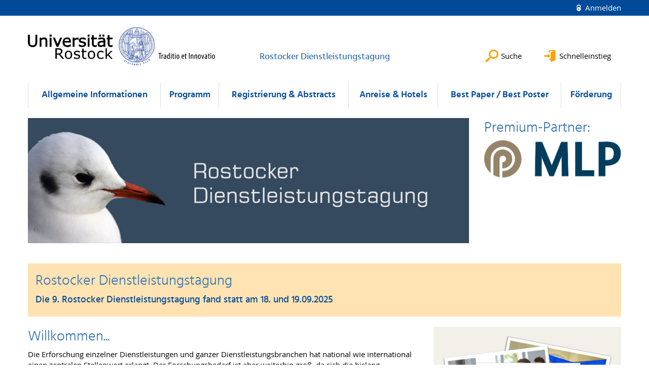

--- FILE ---
content_type: text/html; charset=utf-8
request_url: https://www.dl-tagung.uni-rostock.de/
body_size: 4438
content:
<!DOCTYPE html>
<html lang="de">
<head>

<meta charset="utf-8">
<!-- 
	This website is powered by TYPO3 - inspiring people to share!
	TYPO3 is a free open source Content Management Framework initially created by Kasper Skaarhoj and licensed under GNU/GPL.
	TYPO3 is copyright 1998-2026 of Kasper Skaarhoj. Extensions are copyright of their respective owners.
	Information and contribution at https://typo3.org/
-->




<meta name="generator" content="TYPO3 CMS">
<meta name="robots" content="index,follow">
<meta name="keywords" content="Universität,Rostock">
<meta name="description" content="Universität Rostock">
<meta name="author" content="Universität Rostock">
<meta name="twitter:card" content="summary">
<meta name="revisit-after" content="7 days">
<meta name="abstract" content="Universität Rostock">


<link rel="stylesheet" href="/typo3temp/assets/themehsmv/css/import-64f1f4e61c01b4af442b31af58fc81cad679ba54d31dbc612df6cce237f0b0d5.css?1768395514" media="all">


<script src="/_assets/148958ec84de2f1bdb5fa5cc04e33673/Contrib/JsLibs/modernizr.min.js?1761648044"></script>
<script src="/_assets/148958ec84de2f1bdb5fa5cc04e33673/Contrib/JsLibs/jquery-3.6.4.min.js?1761648044"></script>



<title>Startseite - Rostocker Dienstleistungstagung - Universität Rostock</title>
<meta http-equiv="X-UA-Compatible" content="IE=edge">
<meta name="viewport" content="width=device-width, initial-scale=1.0, user-scalable=yes"><script type="text/javascript">function obscureAddMid() { document.write('@'); } function obscureAddEnd() { document.write('.'); }</script>
<link rel="canonical" href="https://www.dl-tagung.uni-rostock.de/"/>
</head>
<body id="page-146201" class="pagets__CenterContent">
<a class="skip-to-content-link button" href="#main" title="Zum Hauptinhalt">
	Zum Hauptinhalt
</a>
<a class="skip-to-content-link button" href="#footer" title="Zum Footer">
	Zum Footer
</a>


<div class="topbar" role="navigation" aria-label="Meta">
	<div class="topbar__wrapper">
		<div class="grid">
			<div class="grid__column grid__column--xs-12">
				<div>
					
						
					
						
					

					
							
									
										<a class="login-link" title="Auf dieser Seite anmelden" href="/tagungen/ur-tagung-dl/login/?redirect_url=%2F&amp;cHash=6146f968ff233e52ee7e298494819ab6">
											Anmelden
										</a>
									
								
						

				</div>
			</div>
		</div>
	</div>
</div>


<div id="quicklinks" tabindex="0" class="navigation-slidecontainer navigation-slidecontainer--quicklinks">
			<div class="navigation-slidecontainer__content">
				<button class="close-button navigation-slidecontainer__close" aria-label="Schließen"></button>
				<div class="grid">
					<div class="grid__column grid__column--md-8 grid__column--md-push-4"></div>
				</div>
			</div>
		</div>


	<div id="search" class="navigation-slidecontainer navigation-slidecontainer--search">
	<div class="navigation-slidecontainer__content">
		<button class="close-button navigation-slidecontainer__close" aria-label="Schließen"></button>
		<div class="grid">
			<div class="grid__column grid__column--md-8 grid__column--md-push-4">
				<form action="/tagungen/ur-tagung-dl/suche/" enctype="multipart/form-data" method="get">
					<label class="h3-style" for="search-field">Suche</label>
					<input type="text" name="tx_solr[q]" id="search-field" />
					<button class="button button--red" type="submit" name="Submit">Absenden</button>
				</form>
			</div>
		</div>
	</div>
</div>




		<header class="header" aria-labelledby="organizationHeader">
			<div class="header__content">
				
	<div class="header__top-wrapper">
		<div class="logo"><a href="https://www.uni-rostock.de/" class="logo-main" aria-label="Zur Startseite"><img src="/_assets/907c87f83a7758bda0a4fba273a558a9/Images/rostock_logo.png" width="800" height="174"   alt="Universität Rostock" ></a></div>

		<div class="organization">
			
					
						<a href="/">
							<h3 id="organizationHeader">Rostocker Dienstleistungstagung</h3>
						</a>
					
				
		</div>

		<div class="header__submenu">
	<ul class="header-submenu">
		<li class="header-submenu__item"><button aria-expanded="false" aria-controls="search" data-content="search" class="header-submenu__icon header-submenu__icon--search"><span>Suche</span></button></li>
		<li class="header-submenu__item"><button aria-expanded="false" aria-controls="quicklinks" data-content="quicklinks" class="header-submenu__icon header-submenu__icon--quicklinks"><span>Schnelleinstieg</span></button></li>
	</ul>
</div>
	</div>
	<div class="mobile-toggle">
	<ul class="navigation-list navigation-list--mobile-toggle navigation-list--table">
		<li class="navigation-list__item"><button id="mobile-toggle" class="mobile-toggle__icon mobile-toggle__icon--bars">Men&uuml;</button></li>
		<li class="navigation-list__item"><button data-content="search" class="mobile-toggle__icon mobile-toggle__icon--search">Suche</button></li>
		<li class="navigation-list__item"><button data-content="quicklinks" class="mobile-toggle__icon mobile-toggle__icon--quicklinks">Schnelleinstieg</button></li>
	</ul>
</div>
	
	<nav id="nav" aria-label="Haupt" class="navigation">
		<ul class="navigation-list navigation-list--table navigation-list--fluid">
			
				
				
				
				

				<li class="navigation-list__item navigation-list__item--level-1" data-dropdown="false">
					
							
	
			<a href="/tagungen/ur-tagung-dl/allgemeine-informationen/" class="navigation-list__link">Allgemeine Informationen</a>
		

						
				</li>
			
				
				
				
				

				<li class="navigation-list__item navigation-list__item--level-1" data-dropdown="false">
					
							
	
			<a href="/tagungen/ur-tagung-dl/programm/" class="navigation-list__link">Programm</a>
		

						
				</li>
			
				
				
				
				

				<li class="navigation-list__item navigation-list__item--level-1" data-dropdown="false">
					
							
	
			<a href="/tagungen/ur-tagung-dl/registrierung-abstracts/" class="navigation-list__link">Registrierung &amp; Abstracts</a>
		

						
				</li>
			
				
				
				
				

				<li class="navigation-list__item navigation-list__item--level-1" data-dropdown="false">
					
							
	
			<a href="/tagungen/ur-tagung-dl/anreise-hotels/" class="navigation-list__link">Anreise &amp; Hotels</a>
		

						
				</li>
			
				
				
				
				

				<li class="navigation-list__item navigation-list__item--level-1" data-dropdown="false">
					
							
	
			<a href="/tagungen/ur-tagung-dl/best-paper-best-poster/" class="navigation-list__link">Best Paper / Best Poster</a>
		

						
				</li>
			
				
				
				
				

				<li class="navigation-list__item navigation-list__item--level-1" data-dropdown="false">
					
							
	
			<a href="/tagungen/ur-tagung-dl/foerderung/" class="navigation-list__link">Förderung</a>
		

						
				</li>
			
		</ul>
	</nav>







			</div>
		</header>
	




	


<!--TYPO3SEARCH_begin-->

		<div class="container">
			
		<main id="main" class="main-content">
	<div id="c1453021" class="grid csc-frame csc-frame-default csc-frame--type-b13-2cols-with-header-container">
		
    <div class="grid__column grid__column--md-9">
        
            
                
<div id="c2106893" class="csc-frame csc-frame-default frame-type-image frame-layout-0"><div class="csc-textpic csc-textpic-responsive csc-textpic-center csc-textpic-above"><div class="csc-textpic-imagewrap" data-csc-images="1" data-csc-cols="1"><div class="csc-textpic-center-outer"><div class="csc-textpic-center-inner"><div class="csc-textpic-imagerow"><div class="media-element csc-textpic-imagecolumn"><figure class="media-element__image"><a href="/storages/uni-rostock/Tagungen/DL/bilder/moewenbanner_ohne_datum.jpg" class="image-lightbox" rel="lightbox[2106893]"><picture><source srcset="/storages/uni-rostock/_processed_/0/3/csm_moewenbanner_ohne_datum_6b4bd08af2.jpg" media="(max-width: 500px)"><source srcset="/storages/uni-rostock/_processed_/0/3/csm_moewenbanner_ohne_datum_d7208eb89e.jpg" media="(max-width: 500px) AND (min-resolution: 192dpi)"><source srcset="/storages/uni-rostock/_processed_/0/3/csm_moewenbanner_ohne_datum_97b71735eb.jpg" media="(min-width: 501px) AND (max-width: 768px)"><source srcset="/storages/uni-rostock/Tagungen/DL/bilder/moewenbanner_ohne_datum.jpg" media="(min-width: 768px)"><img src="/storages/uni-rostock/Tagungen/DL/bilder/moewenbanner_ohne_datum.jpg" width="1200" height="340" alt="" /></picture></a></figure></div></div></div></div></div></div></div>



            
        
    </div>

    <div class="grid__column grid__column--md-3">
        
            
                
<div id="c1453023" class="csc-frame csc-frame-default frame-type-image frame-layout-0"><div class="csc-header"><h2 class="">
				Premium-Partner:
			</h2></div><div class="csc-textpic csc-textpic-responsive csc-textpic-center csc-textpic-above"><div class="csc-textpic-imagewrap" data-csc-images="1" data-csc-cols="1"><div class="csc-textpic-center-outer"><div class="csc-textpic-center-inner"><div class="csc-textpic-imagerow"><div class="media-element csc-textpic-imagecolumn"><figure class="media-element__image"><a href="https://mlp.de/"><picture><source srcset="/storages/uni-rostock/_processed_/0/a/csm_MLP_Logo_100mm_online_RGB_77726e07ad.png" media="(max-width: 500px)"><source srcset="/storages/uni-rostock/_processed_/0/a/csm_MLP_Logo_100mm_online_RGB_e2cab1046b.png" media="(max-width: 500px) AND (min-resolution: 192dpi)"><source srcset="/storages/uni-rostock/Alle_WSF/IBWL/DL-Tagung/MLP_Logo_100mm_online_RGB.png" media="(min-width: 501px) AND (max-width: 768px)"><source srcset="/storages/uni-rostock/Alle_WSF/IBWL/DL-Tagung/MLP_Logo_100mm_online_RGB.png" media="(min-width: 768px)"><img src="/storages/uni-rostock/Alle_WSF/IBWL/DL-Tagung/MLP_Logo_100mm_online_RGB.png" width="607" height="166" alt="" /></picture></a></figure></div></div></div></div></div></div></div>



            
        
    </div>

	</div>


<div id="c1651625" class="csc-frame csc-frame-default frame-type-header frame-layout-0 highlight-box"><div class="csc-header"><h2 class="">
				Rostocker Dienstleistungstagung
			</h2><h3 class="">
                Die 9. Rostocker Dienstleistungstagung fand statt am 18. und 19.09.2025
            </h3></div></div>



	<div id="c1459913" class="grid csc-frame csc-frame-default csc-frame--type-b13-2cols-with-header-container">
		
    <div class="grid__column grid__column--md-8">
        
            
                
<div id="c1334221" class="csc-frame csc-frame-default frame-type-text frame-layout-0"><div class="csc-header"><h2 class="">
				Willkommen...
			</h2></div><p>Die Erforschung einzelner Dienstleistungen und ganzer Dienstleistungsbranchen hat national wie international einen zentralen Stellenwert erlangt. Der Forschungsbedarf ist aber weiterhin groß, da sich die bislang entwickelten Konzepte und Theorien zur Analyse von industriellen Aktivitäten nicht auf den Dienstleistungssektor mit seinen immateriellen Gütern übertragen lassen. Dies belegt nicht zuletzt die anhaltende Diskussion um die Service Dominant Logic.</p><p>Am Institut für Betriebswirtschaftslehre der Universität Rostock liegt seit 2005 der Fokus in Forschung und Lehre auf dem Bereich "Dienstleistungsmanagement und Dienstleistungsmärkte". Bereits zum Wintersemester 2009/10 wurde der Masterstudiengang Dienstleistungsmanagement eingeführt, der zu den am stärksten nachgefragten Masterstudiengängen der Universität Rostock gehört. Zur Förderung des wissenschaftlichen Austausches über die Dienstleistungsthematik wird zudem seit 2008 alle zwei Jahre die Rostocker Dienstleistungstagung ausgerichtet. Auf dieser Tagung werden neueste Ergebnisse der Dienstleistungsforschung präsentiert; aber auch Work-in-Progress-Präsentationen des wissenschaftlichen Nachwuchses sind fester Bestandteil der Tagung.</p></div>



            
        
    </div>

    <div class="grid__column grid__column--md-4">
        
            
                
<div id="c2790223" class="csc-frame csc-frame-default frame-type-b13-container frame-layout-0 highlight-box-alt"><a title="" target="" class="teaserbox" href="/vergangene-tagungen/dl-tagung-2025/"><div class="teaserbox__image"><picture><source srcset="/storages/uni-rostock/_processed_/7/a/csm_dlt2025_galerie_4ca1f5133e.png" media="(max-width: 500px)"><source srcset="/storages/uni-rostock/_processed_/7/a/csm_dlt2025_galerie_ae54935200.png" media="(max-width: 500px) AND (min-resolution: 192dpi)"><source srcset="/storages/uni-rostock/Tagungen/DL/DLT_2025/Bilder/dlt2025_galerie.png" media="(min-width: 501px) AND (max-width: 768px)"><source srcset="/storages/uni-rostock/Tagungen/DL/DLT_2025/Bilder/dlt2025_galerie.png" media="(min-width: 768px)"><img alt="Rückblick DLT 2025" src="/storages/uni-rostock/Tagungen/DL/DLT_2025/Bilder/dlt2025_galerie.png" width="700" height="439" /></picture></div><div class="teaserbox__content"><h3 class="hyphenate h2-style">Rückblick DLT 2025</h3><p>Eindrücke von der vergangenen Rostocker Dienstleistungstagung finden Sie hier...</p></div></a></div>


            
        
    </div>

	</div>

</main>
	
		</div>
	
<!--TYPO3SEARCH_end-->

<footer id="footer" class="footer footer--padding-bottom">
	<div class="footer-column footer-column--dark">
		<div class="footer__content-wrapper">

			<div class="grid">
				<div class="grid__column grid__column--xs-12 grid__column--sm-12 grid__column--md-9">
					
	<div id="c1333517" class="grid csc-frame csc-frame-default csc-frame--type-b13-3cols-with-header-container">
		
    <div class="grid__column grid__column--md-4">
        
            
                
<div id="c1333515" class="csc-frame csc-frame-default frame-type-text frame-layout-0"><div class="csc-header"><h4 class="">
				Kontakt
			</h4></div><p>Lehrstuhl für ABWL: Dienstleistungsmanagement<br>Prof. Dr. Marc Linzmajer</p><p>fon +49 381 498 4376</p><p>eMail <a href="#" data-mailto-token="kygjrm8gldmYbj+ryesle,bc" data-mailto-vector="-2" title="Öffnet internen Link" class="mail-link">info[at]dl-tagung[dot]de</a></p></div>



            
        
    </div>
    <div class="grid__column grid__column--md-4">
        
            
                
<div id="c1333513" class="csc-frame csc-frame-default frame-type-menu_subpages frame-layout-0"><div class="csc-header"><h4 class="">
				Service
			</h4></div><ul class="csc-menu"><li><a href="/tagungen/ur-tagung-dl/footer/impressum/" title="Impressum"><span>Impressum</span></a></li><li><a href="/tagungen/ur-tagung-dl/footer/datenschutz/" title="Datenschutz"><span>Datenschutz</span></a></li><li><a href="/footer/barrierefreiheit/" title="Barrierefreiheit"><span>Barrierefreiheit</span></a></li><li><a href="/tagungen/ur-tagung-dl/footer/lageplan/" title="Lageplan"><span>Lageplan</span></a></li></ul></div>



            
        
    </div>

    <div class="grid__column grid__column--md-4">
        
    </div>

	</div>


				</div>
				<div class="grid__column grid__column--xs-12 grid__column--sm-12 grid__column--md-3">
					
	<h4>Soziale Medien</h4>
	<ul class="socialmedia-list">
		
			<li class="socialmedia-list__item">
				<a class="social-link social-link--facebook" title="Facebook" target="_blank" href="https://www.facebook.com/universitaet.rostock/">Facebook</a>
			</li>
		
		
		
		
		
			<li class="socialmedia-list__item">
				<a class="social-link social-link--youtube" title="YouTube" target="_blank" href="https://www.youtube.com/user/unirostock/">YouTube</a>
			</li>
		
		
			<li class="socialmedia-list__item">
				<a class="social-link social-link--instagram" title="Instagram" target="_blank" href="https://www.instagram.com/unirostock/">Instagram</a>
			</li>
		
		
	</ul>

				</div>
			</div>

			<div class="footer-bottom">
				<div class="footer-bottom__copyright">
					<p>&copy;&nbsp;2026&nbsp; Universität Rostock</p>
				</div>
			</div>

		</div>
	</div>
</footer>


	
		<div role="navigation" aria-label="Nach oben">
			<button id="scrollTop" class="scrollTop scrollTop--align-right" title="Nach oben">Nach oben</button>
		</div>
<script src="/_assets/148958ec84de2f1bdb5fa5cc04e33673/JavaScript/facet_daterange_controller.js?1761648044"></script>
<script src="/_assets/948410ace0dfa9ad00627133d9ca8a23/JavaScript/Powermail/Form.min.js?1760518844" defer="defer"></script>
<script src="/_assets/148958ec84de2f1bdb5fa5cc04e33673/JavaScript/Helper.js?1761648044"></script>
<script src="/_assets/148958ec84de2f1bdb5fa5cc04e33673/JavaScript/main-menu.js?1761648044"></script>
<script src="/_assets/148958ec84de2f1bdb5fa5cc04e33673/JavaScript/header-submenu.js?1761648044"></script>
<script src="/_assets/148958ec84de2f1bdb5fa5cc04e33673/JavaScript/SearchFilterController.js?1761648044"></script>
<script src="/_assets/148958ec84de2f1bdb5fa5cc04e33673/JavaScript/VideoController.js?1761648044"></script>
<script src="/_assets/148958ec84de2f1bdb5fa5cc04e33673/JavaScript/jquery.accordion.js?1768394947"></script>
<script src="/_assets/148958ec84de2f1bdb5fa5cc04e33673/JavaScript/slick.min.js?1761648044"></script>
<script src="/_assets/148958ec84de2f1bdb5fa5cc04e33673/JavaScript/jquery.touchSwipe.min.js?1761648044"></script>
<script src="/_assets/148958ec84de2f1bdb5fa5cc04e33673/JavaScript/jquery.magnific-popup.min.js?1761648044"></script>
<script src="/_assets/148958ec84de2f1bdb5fa5cc04e33673/JavaScript/lightbox-init.js?1761648044"></script>
<script src="/_assets/148958ec84de2f1bdb5fa5cc04e33673/JavaScript/scroll-top.js?1761648044"></script>
<script async="async" src="/typo3temp/assets/js/59cb7c5e3fccb968fb36c2e97ef8bf95.js?1768395509"></script>


</body>
</html>